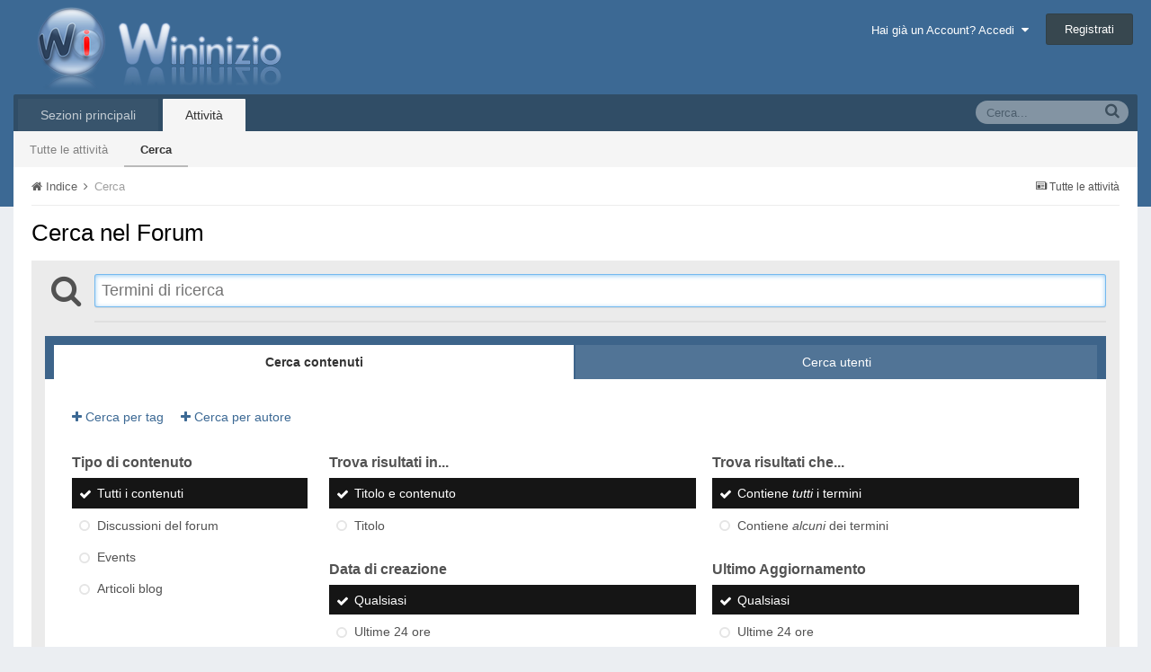

--- FILE ---
content_type: application/javascript
request_url: http://forum.wininizio.it/uploads/javascript_global/root_js_lang_2.js.bd03861812eadd671706775899a68718.js?&v=a42951ea3a
body_size: 9607
content:
ips.setString({"js_num_comments":"{# [1:Commento][?:Commenti]}","js_num_mod_comments":"{# Moderator [1:Commento][?:Commenti]}","date_picker_done":"Fine","date_picker_prev":"Precedente","date_picker_next":"Prossimo","date_picker_today":"Oggi","date_picker_week":"Wk","delta_upgrade_confirm":"Prima di continuare, accertati di aver caricato tutti i file sul server utilizzando le istruzioni fornite nella pagina precedente. Non continuare fino a quando tutti i file hanno terminato il caricamento.","user_does_not_exist":"There is no member with that display name.","confirm_unignore":"Sei sicuro di non voler pi\u00f9 ignorare questo utente?","confirm_unignore_desc":"\u00c8 possibile ignorare di nuovo questo utente pi\u00f9 tardi.","editedIgnore":"Preferenze dell'ignoramento aggiornato","embeddedFail":"<i class='fa fa-warning'><\/i> There was a problem loading this content","followerSettingToggled":"Your follow preference has been toggled","sc_use_this_version":"Usa questa versione","sc_remove_selection":"Annulla selezione","saveThemeError":"Questo file del tema non poteva essere salvato","themeUnsavedContent":"Il contenuto di questo Tab non \u00e8 stato salvato. Sei sicuro di volerlo chiudere?","theme_diff_original_header":"Default contents","theme_diff_original_desc":"(uneditable)","theme_diff_custom_header":"Custom version","theme_diff_custom_desc":"(make your changes here)","address_region":"Stato\/Regione","specifyLocation":"Specifica la location...","loading":"Caricamento","no_results":"Nessun risultato","cantBeUndone":"Questa operazione non pu\u00f2 essere ripristinata.","cancel":"Cancella","select":"Scegli","delete":"Cancella","fullSize":"Dimensione Massima","yes":"Si","no":"No","ok":"OK","save":"Salva","pageActionText":"With <span data-role='count'>0 selezionati<\/span> ","pageActionText_number":"{# [?:selezionati]} ","show_more":"Mostra altro","cannotDragInto":"Questo elemento non pu\u00f2 essere trasferito qui","prev_page":"Pagina precedente","next_page":"Pagina successiva","betweenXandX":"Tra {{start}} e {{end}}","afterX":"Dopo {{start}}","beforeX":"Prima {{end}}","hidden":"Nascosto","pending":"In attesa di approvazione","featured":"In evidenza","pinned":"Importante","js_login_both":"Make sure you are logged into both the Admin CP and the front-end of your site to use this feature.","saved":"Salvato","or":"or","save_position":"Salva posizione","by":"Da","in":"In","add_tag":"Aggiungi Tag","time_just_now":"Adesso","time_minutes_ago":"{# [1:minuto][?:minuti]} fa","time_hours_ago":"{# [1:ora][?:ore]} fa","time_1_hour_ago":"1 ora fa","time_other":"Il {{time}} ","time_at":" alle ","validation_invalid":"The value entered is not valid","validation_max":"Maximum allowed value is {{data[1]}}","validation_min":"Minimum allowed value is {{data[1]}}","validation_range":"Value must be between {{data[1]}} and {{data[2]}}","validation_maxlength":"Maximum length is {{data[1]}} {!# [1:character][?:characters]}","validation_minlength":"Minimum length is {{data[1]}} {!# [1:character][?:characters]}","validation_rangelength":"Value must be between {{data[1]}} and {{data[2]}} {!# [1:character][?:characters]} long","validation_required":"Questo campo \u00e8 obbligatorio","validation_format":"Please enter a valid value","validation_regex":"Inserisci un valore valido","not_valid_page":"Not a valid page number. Enter a value between 1 and {{data[1]}}.","usernameAvailable":"Nome utente disponibile!","usernameTaken":"Questo nome utente \u00e8 gi\u00e0 utilizzato.","ac_prohibit_special":"Caratteri speciali (<, >, \" e ') non sono ammessi","ac_min_length":"La lunghezza minima \u00e8 {{len}}","ac_max_length":"La lunghezza massima \u00e8 {{len}}","ac_dupes":"Duplicati non ammessi","delete_confirm":"Sei sicuro di voler cancellare?","delete_confirm_many":"Sei sicuro di voler cancellare {# [:elemento][?:elementi]}?","member_delete_confirm":"Attenzione! Procedere con cautela!","member_delete_confirm_desc":"You are about to permanently delete a member from your community. This action is irreversible, accounts CAN NOT be restored.","disable_confirm":"Disabilitare questa funzione?","toolbar_dialog_title":"Permessi per {{title}}","skin_delete":"Elimina","skin_revert":"Ripristina","skin_revert_confirm":"Reverting this template will cause all of your changes to it to be lost. Are you sure you want to continue?","skin_delete_confirm":"Are you sure you want to delete this template from this set?","generic_confirm":"Sei sicuro?","tab_order_saved":"L'ordine del tab \u00e8 stato aggiornato.","tab_order_not_saved":"L'ordine dei tab non pu\u00f2 essere salvato in questo momento","livesearch_no_results":"No matches in this section","dashboard_cant_save":"Non siamo riusciti a salvare le posizioni di questi widget.","build_app":"An application needs to be built in order to work properly. Do you want to build before downloading?","build_download":"Build first","download":"Scarica","errorLoadingSearch":"Errore durante il caricamento dei risultati","widgetApproving":"Approvando...","widgetApproved":"Approvato","widgetBanning":"Banning...","widgetBanned":"Bannato","userApproved":"{{name}}, la tua registrazione \u00e8 stata approvata","userBanned":"{{name}} \u00e8 stato bannato","languageSave":"Salva","check_all":"Seleziona tutti ","uncheck_all":"Uncheck All","member_edit_is_admin":"{{name}} is in a member group with administration permissions.","member_edit_ok":"Salva utente","member_edit_cancel":"Cancel","followUpdated":"Le tue preferenze di iscrizione sono state aggiornate","previewBtnCancel":"Torna indietro e modifica","filesStillUploading":"Uno o pi\u00f9 allegati in fase di caricamento","filesStillUploadingDesc":"Prego attendere prima di inviare il tuo messaggio.","yourUploadsFinished":"{!# [1:Upload][?:Uploads]} finished","notifyUploadSuccess":"{# file [1:caricato][?:caricati]} correttamente. ","notifyUploadError":"{# [1:file][?:files]} failed due to an error.","attachStatus":"{{status}}","attachQueued":"In coda","attachUploading":"Caricamento...","attachDone":"Fine","attachError":"Errore","attachFailed":"Upload Fallito","insertIntoPost":"Inserire nel messaggio","uploadSingleErr":"\u00c8 consentito caricare 1 file soltanto.","attachInsertOne":"Seleziona l'allegato per inserirlo","attachRemove":"Rimuovi questo allegato","uploadTotalErr":"Puoi solo caricare {{size_suffix}} da {{size}}. ","uploadSizeErr":"{# [1:file was][?:files were]} larger than the maximum file size of {{max_file_size}}{{size_suffix}}, and {!# [1:was][?:were]} skipped","uploadMaxFilesErr":"You are only allowed to upload {# [1:file][?:files]}.","pluploaderr_-600":"The file must be smaller than {{max_file_size}}{{size_suffix}}.","size_kb":"kb","size_mb":"mb","pluploaderr_-601":"Allowed file extensions are: {{allowed_extensions}}","pluploaderr_nomulti":"Puoi caricare un solo file.","pluploaderr_SECURITY_EXCEPTION_RAISED":"Si \u00e8 verificato un problema durante l'elaborazione del file caricato.{{server_error_code}}","pluploaderr_99":"Si \u00e8 verificato un problema durante l'elaborazione del file caricato.{{server_error_code}}","pluploaderr_upload_error":"C'\u00e8 stato un problema durante il caricamento del file.","pluploaderr_NO_FILE_UPLOADED":"Non hai selezionato alcun file da caricare.","pluploaderr_SERVER_CONFIGURATION":"Si \u00e8 verificato un problema durante l'elaborazione del file caricato.{{server_error_code}}","errorMarkingRead":"There was an error marking this item as read","enlargeImage":"Enlarge image","ignoreRemoveConfirm":"Sei sicuro di voler smettere di ignorare questo utente?","ignoreRemoveDone":"You are no longer ignoring %s","signatures_hidden":"Le firme sono nascoste. Possono essere riattivate nella pagina delle impostazioni.","signatures_error":"C'\u00e8 stato un problema nel nascondere le firme. Si prega di provare manualmente disabilitandole nella pagina delle impostazioni.","single_signature_hidden":"La firma di questo utente ora \u00e8 ignorata.","single_signature_error":"Si \u00e8 verificato un problema ignorando la firma di questo utente.","ignore_prefs_updated":"Your ignore preferences have been updated.","ignore_prefs_error":"Si \u00e8 verificato un problema modificando le preferenze.","errorLoadingContent":"Si \u00e8 verificato un problema durante il caricamento di questo contenuto.","reportStatusChanged":"Lo stato di questo rapporto \u00e8 stato aggiornato","loadingComments":"Loading comments...","statusLocked":"Unlock","statusUnlocked":"Chiuso","confirmStatusDelete":"Sei sicuro di voler eliminare questo stato?","confirmStatusCommentDelete":"Sei sicuro di voler eliminare questo commento?","updatingStatus":"Updating...","whatsOnYourMind":"What's on your mind?","submitStatus":"Submit Status","toggleOn":"On","toggleOff":"Off","saving":"Salvataggio...","page":"Pagina","addedIgnore":"Aggiunto {{user}} alla tua lista di ignorati","saveSearchExample":"La mia ricerca per \"{{currentSearch}}\" in {{app}}","searchTitle":"Cerca","searchTitleTerm":"Ricerca per '{{term}}'","searchTitleTermType":"Ricerca per '{{term}}' in {{type}}","searchTitleType":"Ricerca in  in {{type}}","searchFetchingResults":"Sto cercando...","searchMembers":"Cerca utenti","searchContent":"Cerca contenuti","searchRequiresTerm":"Please enter a term to search for.","searchRequiresTermTags":"Immettere almeno un termine da cercare.","editorEmoticonButton":"Emoticon","emoticons":"Emoticons","emoticonCategories":"Categorie","emoticonSearch":"Cerca","emoticonOverview":"Panoramica","emoticonFind":"Cerca emoticons...","emoticonRecent":"Emoticons che hai usato di recente","editorMediaPreviewOK":"<i class='fa fa-check'><\/i> Questo possiamo inserirlo","editorMediaPreviewNot":"<i class='fa fa-times'><\/i> Questo non possiamo inserirlo","editorMediaButtonMedia":"Media","editorMediaButtonLink":"Inserisci come collegamento","editorAttachmentButton":"Files","editorAttachmentTitle":"Aggiungi Files","editorLinkButton":"Link","editorCodeButton":"Code","editorLinkButtonEdit":"Edit Link","editorLinkButtonRemove":"Remove Link","editorImageButtonEdit":"Edit Image","editorImageButton":"Immagine","editorImageMaxWidth":"La larghezza deve essere inferiore a {{maxwidth}}px","editorImageMaxHeight":"L'altezza deve essere inferiore a {{maxheight}}px","editorPreview":"Preview","loadingLinkTitle":"Caricamento titolo link...","insertSelected":"Inserisci Selezionati","insertSelectedNum":"Insert {# [?:Selected]}","pasteAsPlaintext":"Paste without formatting","save_preference":"Salva preferenze","papt_label":"Paste as plain text by default","papt_warning":"Your preference will not be applied until you reload the page","editorRightClick":"Tieni premuto Ctrl e clicca il tasto destro del mouse per altre opzioni","editorRightClickMac":"Scrivi il tuo testo - Premi CMD e tasto destro del mouse per altre opzioni","editorEditImageTip":"Double-click\/tap to edit image options","editor_code_null":"No Syntax Highlighting","editor_code_clike":"C","editor_code_htmlmixed":"HTML","editor_code_css":"CSS","editor_code_javascript":"JavaScript","editor_code_xml":"XML","editor_code_php":"PHP","editor_code_sql":"SQL","maxmultiquote":"Non puoi citare altri post. Puoi citare al massimo {# [1:post][?:post]} alla volta. ","errorAddingMyMedia":"C'\u00e8 stato un errore salvando questo file nei \"Miei Media\"","editorbutton_ipspage":"Pagina","editorQuote":"Cita","editorQuoteLine":"{{username}} ha scritto:","editorQuoteLineWithTime":"{{date}}, {{username}} ha scritto:","editorQuoteBreakout":"Rimuovi citazione e mantieni contenuti","editorQuoteRemove":"Rimuovi citazione","editorSaid":"ha scritto:","submit_reply":"Invia Risposta","editorPrefsButton":"Preferenze","editorPrefsPAPT":"Always paste as plain text","editorSpoiler":"Spoiler","spoilerClickToReveal":"Mostra contenuto nascosto","spoilerClickToHide":"Nascondi Contenuto","multiquote_count":"Cita <span data-role=\"quotingTotal\">{{count}}<\/span>","multiquote_count_plural":"{# [1:messaggio][?:messaggi]} ","quote_selected_text":"Cita selezione","newPostSingle":"{{name}} ha risposto","newPostMultiple":"{# [1:nuova risposta][?:nuove risposte]} ","newPostMultipleSpillOver":"{# [1:nuova risposta][?:nuove risposte]} ","showReply":"Mostra Risposta","showReplies":"Mostra Risposte","showFirstX":"Mostra {!# [1:nuova risposta][?:# nuove risposte]}","showRepliesOr":"oppure","goToNewestPage":"Vai all'ultima pagina","editCommentError":"Questo commento non pu\u00f2 pi\u00f9 essere modificato. Potrebbe essere stato spostato o eliminato, o \u00e8 passato troppo tempo da quando \u00e8 stato inviato per essere modificato.","commentApproved":"Il commento \u00e8 stato approvato","commentApproving":"Approvando...","confirmFlagAsSpammer":"Sei sicuro di voler segnalare come spammer?","confirmUnFlagAsSpammer":"Sei sicuro di voler rimuovere questa segnalazione come spammer?","confirmUnFlagAsSpammerDesc":"This will not reverse the actions taken when the member was flagged as a spammer. You will need to undo any restrictions manually.","mergedConncurrentPosts":"Le risposte sono state unite","notificationNewPostSingleTitle":"Nuova risposta","notificationNewPostSingleBody":"{{name}} ha risposto in {{title}}","notificationNewPostMultipleTitle":"{# [1:nuova risposta][?:nuove risposte]} ","notificationNewPostMultipleBody":"{!# [1: Una nuova risposta][?: # nuove risposte]} in {{title}} ","notificationsAccepted":"Notifiche del browser abilitate","notificationsAcceptedBlurb":"Hai abilitato le notifiche desktop dal tuo browser, per cui potrai ricevere notifiche anche quando questa finestra non \u00e8 attiva.","notificationsDisabled":"Notifiche browser disabilitate","notificationsDisabledBlurb":"Abilitando le notifiche desktop, sarai avvisato sui nuovi contenuti anche con questa finestra chiusa. Controllare la documentazione di aiuto del browser per scoprire come attivare le notifiche per questo sito.","notificationsNotSure":"Notifiche browser non abilitate","notificationsDefaultBlurb":"By enabling desktop notifications, we'll be able to tell you when there's new content even if you aren't active in this window.","notificationsAllow":"Abilita notifiche browser","notificationsAllowPrompt":"Your browser will shortly prompt you to accept notifications from us. Reload this page after accepting them.","month_0":"Gennaio","month_1":"Febbraio","month_2":"Marzo","month_3":"Aprile","month_4":"Maggio","month_5":"Giugno","month_6":"Luglio","month_7":"Agosto","month_8":"Settembre","month_9":"Ottobre","month_10":"Novembre","month_11":"Dicembre","day_0":"Domenica","day_1":"Luned\u00ec","day_2":"Marted\u00ec","day_3":"Mercoled\u00ec","day_4":"Gioved\u00ec","day_5":"Venerd\u00ec","day_6":"Sabato","day_0_short":"Dom","day_1_short":"Lun","day_2_short":"Mar","day_3_short":"Merc","day_4_short":"Gio","day_5_short":"Fri","day_6_short":"Sat","originalPost":"Messaggio Originale","unsavedContentConfirm":"Il tuo contenuto non \u00e8 stato salvato. Sei sicuro di voler uscire?","selectedPrefix":"<span class='ipsType_light ipsType_unbold'>Item prefix:<\/span>&nbsp; {{tag}}","selectPrefix":"<span class='ipsType_light ipsType_unbold'>Item prefix:<\/span>&nbsp; None","selectedNone":"Nessuno","sidebarManager":"Gestione blocchi","sidebarManagerDesc":"Trascina i blocchi disponibili in questa lista nelle aree del blocco per aggiungerli al vostro forum.","sidebarManagerDesc2":"Gli utenti vedranno solo i blocchi che hanno il permesso di vedere.","finishEditing":"Finisci Modifiche","removeBlock":"Rimuovi blocco","editBlock":"Modifica","sidebarError":"Impossibile salvare le posizioni dei blocchi","sidebarConfigError":"Impossibile salvare le impostazioni.","sidebar_block_blank":"This block cannot be shown. This could be because it needs configuring, is unable to show on this page, or will show after reloading this page.","sidebar_block_blank_no_config":"This block cannot be shown. This could be because it is unable to show on this specific page, or will show after reloading this page.","sidebar_fetch_blocks_error":"Impossibile ottenere l'elenco dei blocchi disponibili","revokeWarning":"Delete warning and reverse all actions (i.e.. remove points and cancel punishments), or just delete the log?","reverseAndDelete":"Reverse & Delete","justDelete":"Delete Only","split":"Separa","move":"Sposta","merge":"Unisci","hide":"Hide","cantEmptyEdit":"Non \u00e8 possibile inviare contenuti vuoti. Inserisci alcuni contenuti e riprova.","quotedSpoiler":"Contenuto Nascosto","markAsReadConfirm":"Sei sicuro che si desideri contrassegnare tutti i contenuti come gi\u00e0 letti?","confirmRemoveCover":"Sei sicuro di voler rimuovere questa foto di copertina?","removeCoverDone":"La foto di copertina \u00e8 stata rimossa","dragCoverPhoto":"Trascinare l'immagine di copertina per riposizionarla","savePosition":"Salva posizione","followFrequency_immediate":"Immediate notification","followFrequency_daily":"Daily notification","followFrequency_weekly":"Weekly notification","followFrequency_none":"No notifications","no_message_selected":"Nessun messaggio selezionato","conversationDelete":"Sei sicuro di voler lasciare definitivamente questa conversazione? Non sarai pi\u00f9 in grado di accedere a qualsiasi messaggio di questa discussione.","conversationMove":"Sei sicuro di voler spostare questa conversazione \"{{name}}\" ?","conversationMoved":"La conversazione \u00e8 stata spostata","sendArchive":"We'll send an archive of this conversation to your email address as an attachment","folderDeleted":"La cartella \u00e8 stata eliminata","messageUserAdded":"Utente incluso in questa conversazione","messageUsersAdded":"{# [1:utente][?:utenti]} \u00e8 stato aggiunto a questa discussione","messageNotAllUsers":"Not all specified users could be added to this conversation","messageRemovedUser":"Utente rimosso dalla conversazione","addFolder":"Aggiungi cartella","renameFolder":"Rename folder","messengerMarkRead":"Segna tutti i messaggi di {{folderName}} come letti","messengerMarked":"Cartella {{folderName}} impostata come letta ","messengerDeleteConfirm":"Sicuro di voler eliminare questa cartella e TUTTI i messaggi in essa contenuti?","messengerDeleteContents":"Sei sicuro di voler cancellare tutti i messaggi in {{folderName}}?","renamedTo":"{{folderName}} renamed to {{newFolderName}}","messagesDeleteMany":"Vuoi davvero cancellare {{count}} conversazioni? ","messagesDelete":"Vuoi eliminare questa conversazione?","messagesDeleteSubText":"Eliminando questa conversazione, non la vedrai pi\u00f9 nella tua casella messaggi, ma gli altri interlocutori continueranno a vederla.","messagesDeleteManySubText":"Cancellando questi messaggi li eliminerai dalla tua casella, ma gli altri interlocutori continueranno a vederli.","messagesMove":"Move conversations","messageSearchFail":"You did not select anything to search by","messageSearchFailSubText":"Please choose at least one item to search by in the search menu.","metaTagsSaved":"Meta tags for this page have been saved.","metaTagsUnsaved":"Non hai salvato le modifiche dei meta tag in questa pagina.","rating_saved":"Voto salvato","rating_failed":"Impossibile salvare il voto","youRatedThis":"You rated this {# [1:star][?:stars]}","vseSection_body":"Body","vseSection_buttons":"Button Styles","vseSection_header":"Header Styles","vseSection_backgrounds":"Area Backgrounds","vseSection_other":"Altri Stili","vseBackground":"Background","vseBackground_image":"Background image","vseBackground_gradient":"Background gradient","vseFont_color":"Font colore","vseGradient_color":"Colore","vseGradient_position":"Posizione","vseGradient_save":"Save gradient","vseCancel":"Cancella","vseSave":"Salva","vseDelete":"Elimina","vseAddStop":"Add stop","vseColorizer_desc":"Con l'aiuto di questro strumento puoi cambiare tutti i colori di questo tema semplicemente prendendo pochi colori principali. \nSe hai fatto altre personalizzazioni, andranno perse.","vseColorizer_primary":"Primario","vseColorizer_secondary":"Secondario","vseColorizer_tertiary":"Terziario","vseColorizer_text":"Testo","vseColorizer_revert":"Ripristina colori","vseRevert":"Sei sicuro di voler annullare tutte le modifiche?","vseRevert_subtext":"This will revert colors back to their original state, before you began editing.","vseNoChanges":"There are no changes to save in this theme yet","vseSkinBuilt":"Il tuo tema \u00e8 stato salvato. Vuoi chiudere l'editor?","vseSkinBuilt_error":"C'\u00e8 stato un problema tecnico durante il salvataggio di questo tema.","vseUnsaved":"Hai modifiche non salvate che andranno perse, sei sicuro di voler chiudere l'editor?","vseMatchedStyles":"Matched styles","questionTitle":"Domanda {{id}}","choicesTitle":"Scelte","votesTitle":"Voti","noMoreQuestionsMlord":"You've reached the maximum number of questions a poll may have","noMoreChoices":"Non \u00e8 pi\u00f9 possibile aggiungere pi\u00f9 scelte a questa domanda","cantRemoveOnlyChoice":"&Egrave; necessario lasciare almeno due scelte per questa domanda","addChoice":"Aggiungi Scelta","removeQuestion":"Rimuovi domanda","removeQuestionConfirm":"Are you sure you want to remove this question?","multipleChoiceQuestion":"Domanda a scelta multipla?","questionPlaceholder":"Titolo domanda","votingNow":"Invio voto...","thanksForVoting":"Grazie per aver votato","warn_allow_result_view":"After viewing the results you will not be able to vote.","theme_revert_setting":"Revert theme setting to the value from a parent theme or the default theme setting value?","files_overview_move_desc":"This configuration is in use and has changed!<br>If you have not done so manually, the files will need moving to the new location.","files_overview_move":"Move the files for me","files_overview_leave":"Ho gi\u00e0 spostato i file","menuItemHasChildren":"This menu item contains children, which will also be removed if you proceed.","menuManagerEmptyList":"This dropdown menu is currently empty.","menuManagerRemoveItem":"Remove this item","menuManagerNewItem":"New Item","menuManagerUnsavedTemp":"You have an unsaved new item which will be removed if you continue. Are you sure?","publishing":"Publishing...","publishedMenu":"Your menu changes are now live","menuPublishUnsaved":"Your menu has unpublished changes that are not yet live. Click the Publish button in the toolbar to make your changes live.","menuRestoreConfirm":"Are you sure you want to restore the menu to the <em>default<\/em> configuration? You will lose any changes you have made.","menuRestoreConfirmSubtext":"The reverted menu won't be published until you click the Publish button.","confirmRemoveStream":"Sicuro di voler rimuovere questo flusso?","newActivityItems":"{!# [1:Un nuovo elemento][?:# nuovi elementi]} da visualizzare. Clicca per {!# [1:caricarlo][?:caricarli]}.","errorLoadingStream":"Sorry, there was an error loading more activity.","loadNewActivity":"Carica attivit\u00e0 successive","noMoreActivity":"Nessun'altra attivit\u00e0 da mostrare","autoUpdateStopped":"<i class='fa fa-pause'><\/i> Aggiorna per riattivare l'aggiornamento automatico","streamDefaultTooltip":"We've also put your {{title}} stream here for easy access","streamFilter_stream_include_comments_0":"Solo messaggi","streamFilter_stream_include_comments_1":"Items, Comments &amp; Reviews","streamFilter_stream_read_unread":"Non letto","streamFilter_stream_read_all":"<em>Tutto<\/em>","streamFilter_stream_follow_all":"<em>Tutto<\/em>","streamFilter_stream_follow_followed":"I'm following","streamFilter_stream_sort_newest":"Prima i pi\u00f9 nuovi","streamFilter_stream_sort_oldest":"Oldest first","streamFilter_stream_tags_noTags":"<em>Tutti i tag<\/em> ","streamFilter_stream_tags_tags":"Tagged {{tags}}","streamFilter_stream_tags_count":"{# [1:tag][?:tags]}","streamFilter_stream_ownership_all":"<em>Tutto<\/em>","streamFilter_stream_ownership_started":"I started","streamFilter_stream_ownership_postedin":"In cui ho scritto","streamFilter_stream_ownership_custom":"{# [1:member][?:members]}","streamFilter_stream_follow_items":"Items","streamFilter_stream_follow_members":"Members","streamFilter_stream_follow_containers":"Areas","streamFilter_stream_date_type_all":"<em>Qualsiasi data<\/em>","streamFilter_stream_date_type_last_visit":"Last visit","streamFilter_stream_date_type_relative":"{# [1:giorno precedente][?:giorni precedenti]}","streamFilter_stream_date_type_start":"{{start}} onwards","streamFilter_stream_date_type_end":"Before {{end}}","streamFilter_stream_date_type_range":"{{start}} to {{end}}","streamFilter_stream_classes_all":"<em>Tutti i contenuti<\/em>","toggleFiltersHidden":"Mostra i filtri <i class='fa fa-caret-down'><\/i>","toggleFiltersShown":"Nascondi i filtri <i class='fa fa-caret-up'><\/i>","notificationGeneralSingle":"Nuova notifica","notificationGeneralMultiple":"{# [1:nuova notifica][?:nuove notifiche]}","notificationFlashSingle":"Hai una nuova notifica","notificationFlashMultiple":"Hai {# [1:nuova notifica][?:nuove notifiche]}","messageGeneralSingle":"Nuovo messaggi privato","messageGeneralMultiple":"{# [1:nuovo messaggio privato][?:nuovi messaggi privati]} ","messageFlashSingle":"Hai un nuovo messaggio privato","messageFlashMultiple":"Hai {# [1:nuovo messaggio privato][?:nuovi messaggi privati]} ","approvalQueueNoPerm":"Non hai il permesso di effettuare questa operazione per questo contenuto.","apiEndpoints_all":"All endpoints accessible","apiEndpoints_some":"{{checked}} of {# [1:endpoint][?:endpoints]} accessible","apiEndpoints_none":"No endpoints accessible","forumMarkedRead":"Forum contrassegnato come letto","topicMarkedRead":"Discussione impostata come letta","js_num_topic_posts":"{# [1:messaggio][?:messaggi]} in questa discussione","votes_no_number":"{!# [-1:voto][1:voto][?:voti]}\t\n","x_daily":"{# [1:day][?:days]}","x_weekly":"{# [1:week][?:weeks]}","x_monthly":"{# [1:month][?:months]}","x_yearly":"{# [1:year][?:years]}","every_x":"Every {{period}}","x_times":"{# [1:time][?:times]}","until":"until {{date}}","with_end":"{{interval}}, {{endAfter}}","MO":"Monday","TU":"Tuesday","WE":"Wednesday","TH":"Thursday","FR":"Friday","SA":"Saturday","SU":"Sunday","one_day":"on {{first}}","multiple_day":"on {{days}} and {{last}}","week_string":"{{week}} {{days}}","doesnt_repeat":"Doesn't repeat","single_not_allday":"On <strong>{{startDate}}<\/strong>, from <strong>{{startTime}}<\/strong> to <strong>{{endTime}}<\/strong>","single_allday":"<strong>{{startDate}}<\/strong> (all day)","not_single_not_allday":"From <strong>{{startDate}}<\/strong> at <strong>{{startTime}}<\/strong> until <strong>{{endDate}}<\/strong> at <strong>{{endTime}}<\/strong>","not_single_allday":"From <strong>{{startDate}}<\/strong> to <strong>{{endDate}}<\/strong>","select_time":"(select time)","cantEmptyEditDesc":"Elimina il contenuto se desideri rimuoverlo.","deactivation_dialog_confirmTitle":"Sicuro di voler procedere?","deactivation_dialog_confirmDelete":"La richiesta sar\u00e0 eliminata permanentemente","deactivation_dialog_confirmApprove":"Approverai le richieste in sospeso ","deactivation_dialog_confirmReject":"Rifiuterai e bloccherai le richieste degli utenti","deactivation_dialog_confirmAbort":"Annullerai la richiesta in sospeso","deactivation_dialog_confirmForceProcess":"Forzerai le richieste in sospeso ad essere processate subito","deactivation_dialog_confirmReactivate":"Riabiliterai gli utenti disattivati","deactivation_dialog_confirmationTitle":"Conferma della richiesta","deactivation_dialog_0_confirmationTitle":"Conferma disattivazione account","deactivation_dialog_1_confirmationTitle":"Conferma cancellazione account"});